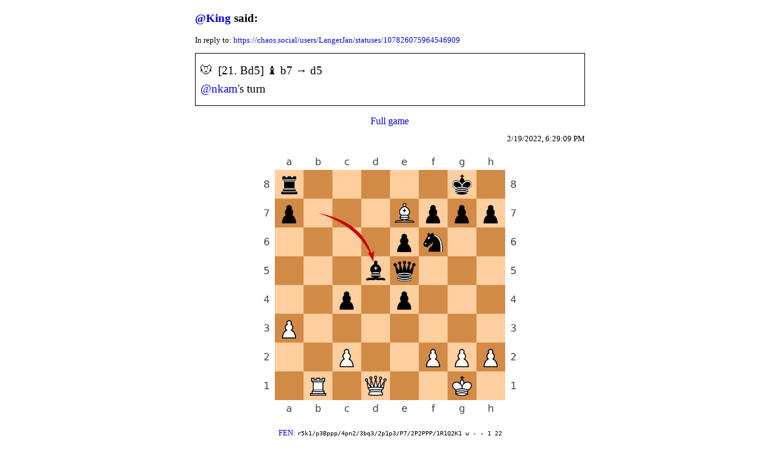

--- FILE ---
content_type: text/html; charset=utf-8
request_url: https://castling.club/objects/84151040-0583-4882-9438-b54146922de7
body_size: 1924
content:
<!DOCTYPE html>
<html>
<head>
  <meta charset="utf-8">
  <meta name="viewport" content="width=device-width, initial-scale=1">
  <title>castling.club</title>
  <link rel="stylesheet" href="/main.css">
  <link rel="icon" href="/@king/icon">
</head>
<body>
<div class="container">

<h3><span class="h-card"><a clas="u-url" href="/@king">@<span class="p-nickname">King</span></a></span> said:</h3>
<p class="small">In reply to: <a href="https://chaos.social/users/LangerJan/statuses/107826075964546909">https://chaos.social/users/LangerJan/statuses/107826075964546909</a></p>

<blockquote><p>🐭 [21. Bd5] ♝ b7 → d5</p><p><span class="h-card"><a class="u-url mention" href="https://mastodon.ml/users/nkam">@<span class="p-nickname">nkam</span></a></span>'s turn</p></blockquote>

<div class="pagination">
  <p class="align-left">
    
  </p>
  <p class="align-center">
    <a href="https://castling.club/games/59a7d363-7bca-48b7-af9b-57be73d377a0">Full game</a>
  </p>
  <p class="align-right">
    
  </p>
</div>

<p class="small time align-right">
  Sat, 19 Feb 2022 18:29:09 GMT
</p>

<p class="chessboard">
  <a href="https://castling.club/images/r5k1p3Bppp4pn23bq32p1p3P72P2PPP1R1Q2K1w-b7d5/fc3af0949cfc07bab09532e4b1ce91ca010f01beaa4ec365e60f5559a547b74b.png">
    <img src="https://castling.club/images/r5k1p3Bppp4pn23bq32p1p3P72P2PPP1R1Q2K1w-b7d5/fc3af0949cfc07bab09532e4b1ce91ca010f01beaa4ec365e60f5559a547b74b.png">
  </a>
</p>

<p class="small align-center">
  <a href="https://en.wikipedia.org/wiki/Forsyth%E2%80%93Edwards_Notation">FEN</a>:
  <code>r5k1/p3Bppp/4pn2/3bq3/2p1p3/P7/2P2PPP/1R1Q2K1 w - - 1 22</code>
</p>

<p class="align-center">
  <a href="/">castling.club</a>
</p>

</div>

<script>(function(){

// Convert UTC times to local.
var timeNodes = document.querySelectorAll('.time')
for (var idx = 0; idx < timeNodes.length; idx++) {
  var timeNode = timeNodes[idx]
  var date = new Date(timeNode.textContent.trim())
  timeNode.textContent = date.toLocaleString()
}

})()</script>

</body>
</html>
